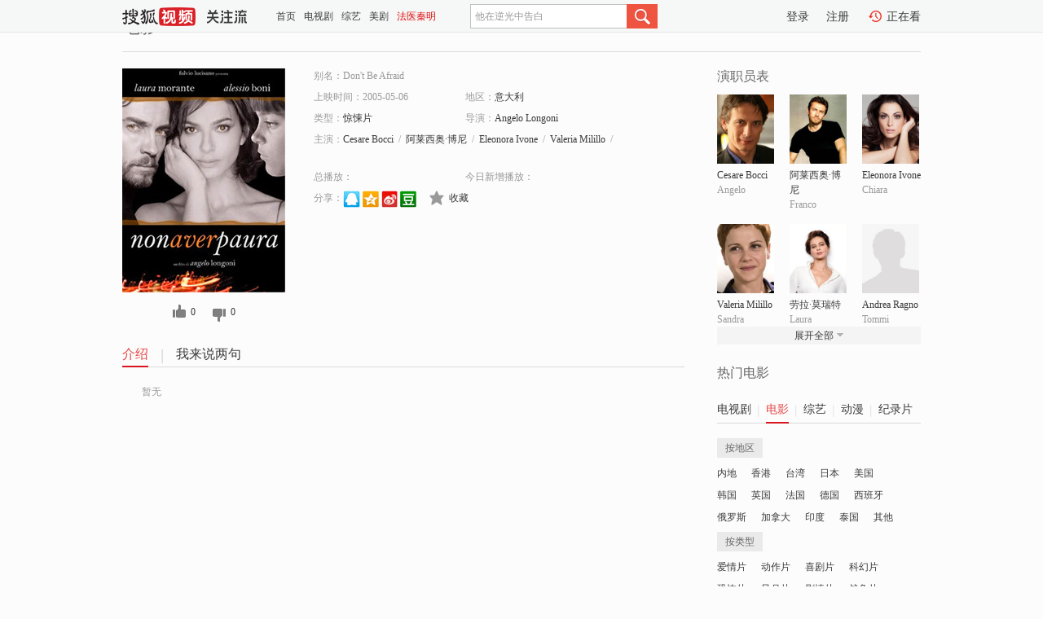

--- FILE ---
content_type: text/html;charset=UTF-8
request_url: http://tv.sohu.com/item/MTA3MDc4MA==.html
body_size: 5033
content:











 <!DOCTYPE html PUBLIC "-//W3C//DTD XHTML 1.0 Transitional//EN" "http://www.w3.org/TR/xhtml1/DTD/xhtml1-transitional.dtd">
<html>
<head>
<title>Non Aver Paura-电影-高清视频在线观看-搜狐视频</title>
<meta http-equiv="Content-Type" content="text/html; charset=UTF-8">
<meta name="keywords" content="Non Aver Paura,电影,高清视频,在线观看">
<meta name="description" content="搜狐视频为您提供关于(Non Aver Paura)的高清视频在线观看、剧情内容介绍、以及周边的一切，包括(Non Aver Paura)的图片、预告片、拍摄花絮、影讯、相关新闻及评论等。更多关于(Non Aver Paura)的精彩内容，尽在搜狐视频。">
<meta http-equiv="Content-Type" content="text/html; charset=UTF-8">
<meta http-equiv="pragma" content="no-cache">
<meta http-equiv="cache-control" content="no-cache,must-revalidate">
<meta http-equiv="expires" content="0">
<meta name="robots" content="all" />
<meta property="og:url" content="https://tv.sohu.com/item/MTA3MDc4MA==.html"/>
<meta property="og:type" content="website"/>
<meta property="og:site_name" content="搜狐视频" />
<meta property="og:title" content="Non Aver Paura" />
<meta property="og:description" content="暂无" />
<meta property="og:image" content="http://photocdn.sohu.com/kis/fengmian/1070/1070780/1070780_ver_big.jpg" />
<link type="image/x-icon" rel="shortcut icon"  href="//tv.sohu.com/favicon.ico" />
<link type="text/css" rel="stylesheet" href="//css.tv.itc.cn/global/global201302.css" />
<link type="text/css" rel="stylesheet" href="//css.tv.itc.cn/channel/nav_v1.css" />
<link type="text/css" rel="stylesheet" href="//assets.changyan.sohu.com/rs/prod_/sohucs.min-sohutv.v118.css" />
<link type="text/css" rel="stylesheet" href="//css.tv.itc.cn/search/search-movie.css" />
<script type="text/javascript">
	// 测试数据
	var vid="0";
	var nid = "";
	var pid ="0";
	var cover=""; 	
	var playlistId="0";
	var o_playlistId="";
    var cid="100";//一级分类id
	var subcid="100118";//二级分类id
	var osubcid="";//二级分类的唯一项
	var category="";
	var cateCode="";
	var pianhua = "";
	var tag = "";
	var tvid = "";
	var playerSpaceId = "";
	var kis_id="1070780";
	var filmType = "movie";
	var isFee = "0";
	var comment_c_flag="vp";
</script>
<script src="//js.tv.itc.cn/kao.js"></script>
<script src="//js.tv.itc.cn/dict.js"></script>
<script src="//js.tv.itc.cn/gg.seed.js"></script>
<script src="//js.tv.itc.cn/base/core/j_1.7.2.js"></script>
<script src="//tv.sohu.com/upload/static/star/g.js"></script>
<script src="//js.tv.itc.cn/site/search/movie/inc.js"></script>
<script type="text/javascript">
kao('pingback', function () {
	pingbackBundle.initHref({
		customParam : {
			 
				movie : {
				url : '//click.hd.sohu.com.cn/x.gif',
				type : ['extends'],
				stype:['workshow_movie'],
				col1:	function(config, el) {
					return el.getAttribute('pos') == null ? [''] : el.getAttribute('pos');
				},
				col2:	function(config, el) {
					return el.getAttribute('location') == null ? [''] : el.getAttribute('location');
				},
				col3:		function(config, el) {
								 var playsource=el.getAttribute('vv');
								 var vv='';
								 if(playsource=='sohutv'){
								 	vv='work_playpage_vv';
								 }else if(playsource=='work_starpage_vv' || playsource=='work_playpage_vv' || playsource=='work_search_vv' || playsource=='work_workpage_vv'){
								 	vv=playsource;
								 }else{
								 	vv='work_outer_vv';
								 }
								return vv;
						 },
				suv : 'cookie-SUV',
				p : 'passport',
				y : 'cookie-YYID',
				f : 'cookie-fuid',
				_ : 'stamp'
			}
	 
		}
	});
});

getHeaderFrag();
function getHeaderFrag() {
    // console.log("jinru")
    $.ajax({
        type:"GET",
        url:"/star/openkis/star/header",
        success:function(data){
            console.info(data);
            $("#fragHeader").html(data);
        },
        error:function(data){
            $("#fragHeader").html("");
            console.log("Error: "+data);
        }
    });
}

</script>

</head>
<body>
<br>
<!-- Start : areaTop -->
 <div class="areaTop" id="hd-navMiniBar" style="position: fixed; top: 0px; left: 0px; width: 100%; z-index: 999;">
     <div class="area clear" id = "fragHeader" onload =getHeaderFrag()>

     </div>
</div>
<style>
	#hd-fBox2,.hd-mUpload{display:none;}
	.areaTop .hd-hotWord{
		overflow: hidden;
		width:312px;
	}
</style>
<!-- End : areaTop -->
<div class="wrapper">
	<div class="movie-name area rel cfix">
		
		<h2 >电影：Non Aver Paura<span>2005</span></h2>
	</div>
	<!-- Start : bodyer -->
	<div class="cfix area">
		<div class="movieL">
			<!-- Start : movie info -->
			<div class="cfix movie-info">
			  
			 
			
			
		    
		 	  
			
			
			
			    <div class="colL">
				<div class="movie-pic">
					
					
						<img lazysrc="//photocdn.sohu.com/kis/fengmian/1070/1070780/1070780_ver_big.jpg" width="200" height="275" src="//css.tv.itc.cn/channel/v2/index-images/default_v.svg" alt="Non Aver Paura" />
					
				</div>
				<p class="ta-c">
				<a class="like" title="" href="#">0</a>
				<a class="unlike" title="" href="#">0</a>
				</p>
				</div>
				<div class="movie-infoR">
					<ul class="cfix mB20">
						<li class="w1"><span>别名：Don&#039;t Be Afraid</span></li> 
						<li><span>上映时间：2005-05-06</span></li>
						
						<li><span>地区：</span><a href="//so.tv.sohu.com/list_p1100_p2_p3_u610f_u5927_u5229_p4_p5_p6_p7_p8_p9.html" title="" target="_blank" pb-url="movie" pos="work_info" location="work_info_others" vv="work_search_vv">意大利</a> </li>
						<li><span>类型：</span><a href="//so.tv.sohu.com/list_p1100_p2100118_p3_p4_p5_p6_p7_p8_p9.html" title="" target="_blank" pb-url="movie" pos="work_info" location="work_info_others" vv="work_search_vv">惊悚片</a></li>
						<li><span>导演：</span><a href="//tv.sohu.com/star/Nzg2ODAyX0FuZ2VsbyBMb25nb25p.shtml" target="_blank" pb-url="movie" vv="work_starpage_vv" pos="work_info" location="work_info_others">Angelo Longoni</a>   </li>
						
						
						
						  	
						 		
						  	
						 	 
						  
						<li class="w1"><span>主演：</span><a href="//tv.sohu.com/star/Nzc1NDEwX0Nlc2FyZSBCb2NjaQ==.shtml" target="_blank" pb-url="movie" vv="work_starpage_vv" pos="work_info" location="work_info_others">Cesare Bocci</a><span class="mLR6">/</span><a href="//tv.sohu.com/star/OTYxNF/pmL/ojrHopb/lpaXCt+WNmuWwvA==.shtml" target="_blank" pb-url="movie" vv="work_starpage_vv" pos="work_info" location="work_info_others">阿莱西奥·博尼</a><span class="mLR6">/</span><a href="//tv.sohu.com/star/ODYyMTk3X0VsZW9ub3JhIEl2b25l.shtml" target="_blank" pb-url="movie" vv="work_starpage_vv" pos="work_info" location="work_info_others">Eleonora Ivone</a><span class="mLR6">/</span><a href="//tv.sohu.com/star/NzYxNzI5X1ZhbGVyaWEgTWlsaWxsbw==.shtml" target="_blank" pb-url="movie" vv="work_starpage_vv" pos="work_info" location="work_info_others">Valeria Milillo</a><span class="mLR6">/</span><a href="//tv.sohu.com/star/MjI5OTJf5Yqz5ouJwrfojqvnkZ7nibk=.shtml" target="_blank" pb-url="movie" vv="work_starpage_vv" pos="work_info" location="work_info_others">劳拉·莫瑞特</a></li>
						</ul>
						<ul class="cfix mB10">
                        <!--update 总播放：开始-->
                        <li><span>总播放：</span><em class="total-play"></em></li>
                        <!--update 总播放：结束-->
                        <!--update 今日新增播放：开始-->
                        <li><span>今日新增播放：</span><em class="today-play"></em></li>
                        <!--update 今日新增播放：结束-->
						
						<li class="w1 action">
                            <!--update 新版分享：开始-->
                            <div class="share cfix" style="width: auto">
                                <span>分享：</span><a title="" onclick="javascript:jump('mqq')" href="javascript:void(0)"><img width="21" height="21" alt="" src="//css.tv.itc.cn/search/images/qq.gif"></a>
                                <a title="" onclick="javascript:jump('qq')" href="javascript:void(0)"><img width="20" height="21" alt="" src="//css.tv.itc.cn/search/images/qzone.gif"></a>
                                <a title="" onclick="javascript:jump('weibosina')" href="javascript:void(0)"><img width="20" height="21" alt="" src="//css.tv.itc.cn/search/images/swb.gif"></a>
                                <a title="" onclick="javascript:jump('douban')" href="javascript:void(0)"><img width="20" height="21" alt="" src="//css.tv.itc.cn/search/images/db.gif"></a>
                            </div>
                            <!--update 新版分享：结束-->
							<div class="l actionR">
								<a href="" title="" class="ico-store">收藏</a>  
							</div>
						</li>
						</ul> 
						 
						 
						 <div class="cfix bot">
							
							
					 </div>
				</div>
			</div>
			<!-- End : movie info -->
			<!-- Start : tab -->
			<ul class="cfix movieTab">
				<li class="first on"><a href="#" title="">介绍</a></li>
				
				
				
				
				
				  <li><a href="#" title="">我来说两句</a></li>
				
				
			</ul>
			<!-- End : tab -->
			<!-- Start : modA -->
			<div class="movieCont mod">
			
				<p class="intro">
					<span class="full_intro" style="display:none">&nbsp;&nbsp;&nbsp;&nbsp;&nbsp;&nbsp;&nbsp;&nbsp;暂无</span>
					  
				      
				     
				      &nbsp;&nbsp;&nbsp;&nbsp;&nbsp;&nbsp;&nbsp;&nbsp;暂无  
				      
				    

				</p>
			
			</div>
			<!-- End : modA -->
			<!-- Start : modB -->
			
			<!-- End : modB -->
			<!-- Start : modC -->
			
			<!-- End : modC -->
			<!-- Start : modD -->
			
			<!-- End : modD -->
			<!-- Start : modE -->
			
					 
			
			

		 
			<div class="mod comment" style="display:none">
			<!--  <div id="SOHUCS" sid="" oid="" style="width: 100%; height: auto;"></div>-->
			<div id="SOHUCS"></div>
			</div>
			 
			</div> 
		  
			<!-- End : modE -->
		<div class="movieR">
		 
			<!-- Start : cast -->
			<div class="mod cast">
			
				<div class="mod-tit">
					<h4>演职员表</h4>
				</div>
				<ul class="cfix">
				  
				  	
				 		
				  	
				 	 
				  
					
					<!--   -->
				           
					<li>
						<div class="pic"><a href="//tv.sohu.com/star/Nzc1NDEwX0Nlc2FyZSBCb2NjaQ==.shtml" title="Cesare Bocci" target="_blank" pb-url="movie" pos="work_cast" vv="work_starpage_vv"><img lazysrc="//photocdn.sohu.com/kistar/fengmian/775/775410/775410_ver_small.jpg" src="//css.tv.itc.cn/channel/v2/index-images/default_v.svg" width="70" height="85" alt="Cesare Bocci" /></a></div>
						<p><a href="//tv.sohu.com/star/Nzc1NDEwX0Nlc2FyZSBCb2NjaQ==.shtml" target="_blank" title="Cesare Bocci" pb-url="movie" pos="work_cast" vv="work_starpage_vv">Cesare Bocci</a></p><p><span title="Angelo">Angelo</span></p>
					</li>
					
					<!--   -->
				           
					<li>
						<div class="pic"><a href="//tv.sohu.com/star/OTYxNF/pmL/ojrHopb/lpaXCt+WNmuWwvA==.shtml" title="阿莱西奥·博尼" target="_blank" pb-url="movie" pos="work_cast" vv="work_starpage_vv"><img lazysrc="//photocdn.sohu.com/kistar/fengmian/9/9614/9614_ver_small.jpg" src="//css.tv.itc.cn/channel/v2/index-images/default_v.svg" width="70" height="85" alt="阿莱西奥·博尼" /></a></div>
						<p><a href="//tv.sohu.com/star/OTYxNF/pmL/ojrHopb/lpaXCt+WNmuWwvA==.shtml" target="_blank" title="阿莱西奥·博尼" pb-url="movie" pos="work_cast" vv="work_starpage_vv">阿莱西奥·博尼</a></p><p><span title="Franco">Franco</span></p>
					</li>
					
					<!--   -->
				           
					<li>
						<div class="pic"><a href="//tv.sohu.com/star/ODYyMTk3X0VsZW9ub3JhIEl2b25l.shtml" title="Eleonora Ivone" target="_blank" pb-url="movie" pos="work_cast" vv="work_starpage_vv"><img lazysrc="//photocdn.sohu.com/kistar/fengmian/862/862197/862197_ver_small.jpg" src="//css.tv.itc.cn/channel/v2/index-images/default_v.svg" width="70" height="85" alt="Eleonora Ivone" /></a></div>
						<p><a href="//tv.sohu.com/star/ODYyMTk3X0VsZW9ub3JhIEl2b25l.shtml" target="_blank" title="Eleonora Ivone" pb-url="movie" pos="work_cast" vv="work_starpage_vv">Eleonora Ivone</a></p><p><span title="Chiara">Chiara</span></p>
					</li>
					
					<!--    <li class="clear"></li>-->
				            <li class="clear"></li>
					<li>
						<div class="pic"><a href="//tv.sohu.com/star/NzYxNzI5X1ZhbGVyaWEgTWlsaWxsbw==.shtml" title="Valeria Milillo" target="_blank" pb-url="movie" pos="work_cast" vv="work_starpage_vv"><img lazysrc="//photocdn.sohu.com/kistar/fengmian/761/761729/761729_ver_small.jpg" src="//css.tv.itc.cn/channel/v2/index-images/default_v.svg" width="70" height="85" alt="Valeria Milillo" /></a></div>
						<p><a href="//tv.sohu.com/star/NzYxNzI5X1ZhbGVyaWEgTWlsaWxsbw==.shtml" target="_blank" title="Valeria Milillo" pb-url="movie" pos="work_cast" vv="work_starpage_vv">Valeria Milillo</a></p><p><span title="Sandra">Sandra</span></p>
					</li>
					
					<!--   -->
				           
					<li>
						<div class="pic"><a href="//tv.sohu.com/star/MjI5OTJf5Yqz5ouJwrfojqvnkZ7nibk=.shtml" title="劳拉·莫瑞特" target="_blank" pb-url="movie" pos="work_cast" vv="work_starpage_vv"><img lazysrc="//photocdn.sohu.com/kistar/fengmian/22/22992/22992_ver_small.jpg" src="//css.tv.itc.cn/channel/v2/index-images/default_v.svg" width="70" height="85" alt="劳拉·莫瑞特" /></a></div>
						<p><a href="//tv.sohu.com/star/MjI5OTJf5Yqz5ouJwrfojqvnkZ7nibk=.shtml" target="_blank" title="劳拉·莫瑞特" pb-url="movie" pos="work_cast" vv="work_starpage_vv">劳拉·莫瑞特</a></p><p><span title="Laura">Laura</span></p>
					</li>
					
					<!--   -->
				           
					<li>
						<div class="pic"><a href="//tv.sohu.com/star/ODYyMTk4X0FuZHJlYSBSYWdubw==.shtml" title="Andrea Ragno" target="_blank" pb-url="movie" pos="work_cast" vv="work_starpage_vv"><img lazysrc="//css.tv.itc.cn/search/star/images/default_avatar.jpg" src="//css.tv.itc.cn/channel/v2/index-images/default_v.svg" width="70" height="85" alt="Andrea Ragno" /></a></div>
						<p><a href="//tv.sohu.com/star/ODYyMTk4X0FuZHJlYSBSYWdubw==.shtml" target="_blank" title="Andrea Ragno" pb-url="movie" pos="work_cast" vv="work_starpage_vv">Andrea Ragno</a></p><p><span title="Tommi">Tommi</span></p>
					</li>
					  
					
					
					 <li class="clear hide"></li>
                	<li class="hide">
                    <div class="pic"><a href="//tv.sohu.com/star/Nzg2ODAyX0FuZ2VsbyBMb25nb25p.shtml" title="Angelo Longoni" target="_blank" pb-url="movie" pos="work_cast" vv="work_starpage_vv"><img lazysrc="//photocdn.sohu.com/kistar/fengmian/786/786802/786802_ver_small.jpg" src="//css.tv.itc.cn/channel/v2/index-images/default_v.svg" width="70" height="85" alt="Angelo Longoni" /></a></div>
						<p><a href="//tv.sohu.com/star/Nzg2ODAyX0FuZ2VsbyBMb25nb25p.shtml" target="_blank" title="Angelo Longoni" pb-url="movie" pos="work_cast" vv="work_starpage_vv">Angelo Longoni</a></p><p><span title="导演">导演</span></p>
					</li>
                       
                     
				</ul>
				<div class="mod-more"><a href="#" title="" class="arr-down" pos="work_cast" vv="work_starpage_vv">展开全部</a></div>
			
			</div>
			<!-- End : cast -->
			<!-- Start : serial -->
			<div class="mod serial">
				<div class="mod-tit">
					
				</div>
				<ul class="list-movie">
				
				 
				 	
				 	
				 	
				 	
				 
					
					
				</ul>
				
				
			</div>
			<!-- End : serial -->
			<!-- Start : recommend -->
			<div class="mod recommend">
				<div class="mod-tit">
				<h4>热门电影</h4>
				</div>
					<ul class="list-movie"></ul>
				 
			</div>
			<!-- End : recommend -->
			<!-- Start : sort -->
			<div class="mod sort">
			</div>
			<!-- End : sort -->
			<div class="mod soMovie">
				<form action="" method="post" id="sFormB" autocomplete="off" name="sFormB" onsubmit="return searchFormA('sKeyB');"><input type="text" value="" id="sKeyB" class="input" /><input type="submit" value="" class="btn-soMovie" />
				</form>
			</div>
		</div>
	</div>
<!-- End : content -->
</div>
 

<!-- End:content -->
    


<span id="footerFrag" onload="getFootererFrag()"></span>

<script>
    getFootererFrag();
    function getFootererFrag() {
        docWrite = document.write;
        document.write = function( text ){
            console.log(text);
            var elements = document.getElementsByClassName("now_year");
            Array.prototype.forEach.call(elements, function (element) {
                element.innerHTML = text;
            });
        };
        $.ajax({
            type:"GET",
            url:"/star/openkis/star/footer",
            async : true,
            success:function(result){
                console.info(result);
                $("#footerFrag").html(result);
                //  还原
                document.write = docWrite;
            },
            error:function(result){
                $("#footerFrag").html("");
                console.log("Error: "+result);
            }
        });


    };
</script>
 <script>
    messagebus.publish('core.loaded_end');
(function(){function a(){var a=/win/i.test(navigator.userAgent);if(a)if(typeof window.ActiveXObject=="function")try{var b=new ActiveXObject("SoHuVA.SoHuDector.1");b.StartSoHuVA()}catch(c){}else{function d(){var a=navigator.plugins||[];for(var b=0,c;c=a[b];b++)if(/npifox/i.test(c.description))return!0;return!1}if(d()){var e=document.getElementById("embed_ifox");if(!e){var f=document.createElement("div");f.style.cssText="position:absolute;zIndex:-1;height:1px",f.innerHTML='<embed id="embed_ifox" type="application/ifox-plugin" width="0" height="0"></embed>',document.body&&(document.body.insertBefore(f,document.body.firstChild),e=document.getElementById("embed_ifox"))}try{e.RunSohuVA()}catch(c){}}}}var b=window._IFoxContext||(window._IFoxContext={});b.isCalled||(b.isCalled=!0,setTimeout(function(){a()},2e3))})()
</script>

<!-- Begin New PV --> 
<script type="text/javascript" src="//tv.sohu.com/upload/static/global/hdpv.js"></script>
<!-- End New PV --> 

<!-- Begin PVInsight --> 
<script type="text/javascript" language="javascript" src="//a1.itc.cn/pv/js/spv.1305141919.js"></script>
 <!-- End PVInsight --> 
</body>
</html>


--- FILE ---
content_type: text/javascript; charset=utf-8
request_url: http://hui.sohu.com/mum/ipqueryjp?callback=jsonp1769110304858&cookie=1769110305176&platform_source=pc&_=1769110304859
body_size: 120
content:
typeof jsonp1769110304858 === 'function' && jsonp1769110304858({
  "ext_ip": "3.16.158.101",
  "urls": []
});